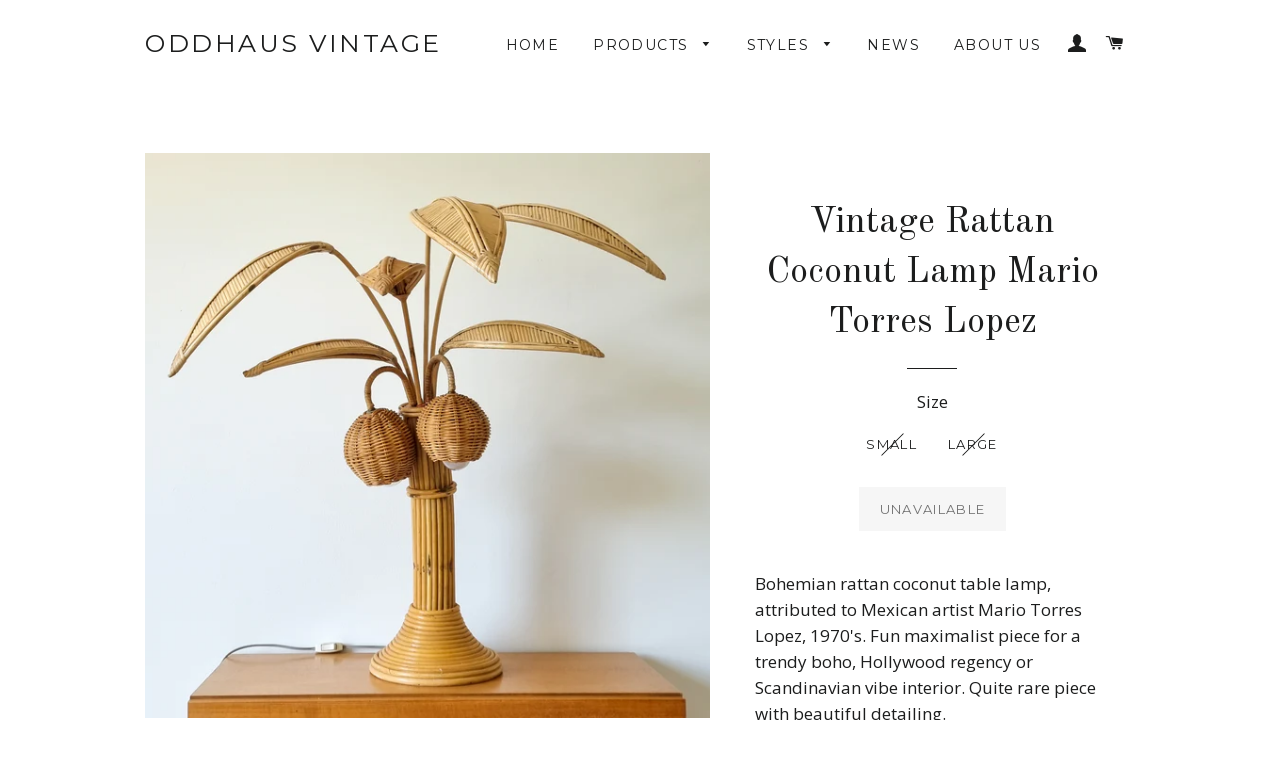

--- FILE ---
content_type: text/html; charset=utf-8
request_url: https://oddhausvintage.lu/products/vintage-rattan-coconut-lamp-mario-torres-lopez
body_size: 17429
content:
<!doctype html>
<!--[if lt IE 7]><html class="no-js lt-ie9 lt-ie8 lt-ie7" lang="en"> <![endif]-->
<!--[if IE 7]><html class="no-js lt-ie9 lt-ie8" lang="en"> <![endif]-->
<!--[if IE 8]><html class="no-js lt-ie9" lang="en"> <![endif]-->
<!--[if IE 9 ]><html class="ie9 no-js"> <![endif]-->
<!--[if (gt IE 9)|!(IE)]><!--> <html class="no-js"> <!--<![endif]-->
<head>

  <!-- Basic page needs ================================================== -->
  <meta charset="utf-8">
  <meta http-equiv="X-UA-Compatible" content="IE=edge,chrome=1">

  

  <!-- Title and description ================================================== -->
  <title>
  Vintage Rattan Coconut Lamp Mario Torres Lopez &ndash; Oddhaus Vintage
  </title>

  
  <meta name="description" content="Bohemian rattan coconut table lamp, attributed to Mexican artist Mario Torres Lopez, 1970&#39;s. Fun maximalist piece for a trendy boho, Hollywood regency or Scandinavian vibe interior. Quite rare piece with beautiful detailing.  Very good vintage condition, working and wiring looks to be in good shape. Some patina and sig">
  

  <!-- Helpers ================================================== -->
  <!-- /snippets/social-meta-tags.liquid -->


  <meta property="og:type" content="product">
  <meta property="og:title" content="Vintage Rattan Coconut Lamp Mario Torres Lopez">
  <meta property="og:url" content="https://oddhausvintage.lu/products/vintage-rattan-coconut-lamp-mario-torres-lopez">
  <meta property="og:description" content="Bohemian rattan coconut table lamp, attributed to Mexican artist Mario Torres Lopez, 1970&#39;s. Fun maximalist piece for a trendy boho, Hollywood regency or Scandinavian vibe interior. Quite rare piece with beautiful detailing. 
Very good vintage condition, working and wiring looks to be in good shape. Some patina and signs of age on the rattan cane but nothing broken or damaged. Rattan leaves are removable and adjustable to taste. 
Original internal wiring with replacement plug, European/German Type C 2 pin plug. Requires 2 standard small E27 bulbs, not included (we strongly recommend using LED bulbs to avoid overheating the materials. 
This lamp is in working condition but is wired for the European 230V 50Hz AC electrical system. We do not guarantee that the lamp will work out of the box with a different electrical system, so please take into account that rewiring might be needed for the lamp to work in your country. As this is a vintage piece in original condition its electrical parts might not conform to current standards. It is always recommended that you have the piece checked by a certified local electrician.
Height - 85/110cm
Max Shade Diameter - 80cm 
Base Diameter - 24cm
 
 
 ">
  
    <meta property="og:image" content="http://oddhausvintage.lu/cdn/shop/files/20230601_141139_grande.jpg?v=1685789163">
    <meta property="og:image:secure_url" content="https://oddhausvintage.lu/cdn/shop/files/20230601_141139_grande.jpg?v=1685789163">
  
    <meta property="og:image" content="http://oddhausvintage.lu/cdn/shop/files/20230601_140848_grande.jpg?v=1685789487">
    <meta property="og:image:secure_url" content="https://oddhausvintage.lu/cdn/shop/files/20230601_140848_grande.jpg?v=1685789487">
  
    <meta property="og:image" content="http://oddhausvintage.lu/cdn/shop/files/20230601_140647_grande.jpg?v=1685789487">
    <meta property="og:image:secure_url" content="https://oddhausvintage.lu/cdn/shop/files/20230601_140647_grande.jpg?v=1685789487">
  
  <meta property="og:price:amount" content="525.00">
  <meta property="og:price:currency" content="EUR">

<meta property="og:site_name" content="Oddhaus Vintage">



  <meta name="twitter:card" content="summary">



  <meta name="twitter:title" content="Vintage Rattan Coconut Lamp Mario Torres Lopez">
  <meta name="twitter:description" content="Bohemian rattan coconut table lamp, attributed to Mexican artist Mario Torres Lopez, 1970&#39;s. Fun maximalist piece for a trendy boho, Hollywood regency or Scandinavian vibe interior. Quite rare piece w">
  <meta name="twitter:image" content="https://oddhausvintage.lu/cdn/shop/files/20230601_140647_large.jpg?v=1685789487">
  <meta name="twitter:image:width" content="480">
  <meta name="twitter:image:height" content="480">


  <link rel="canonical" href="https://oddhausvintage.lu/products/vintage-rattan-coconut-lamp-mario-torres-lopez">
  <meta name="viewport" content="width=device-width,initial-scale=1,shrink-to-fit=no">
  <meta name="theme-color" content="#2593a2">

  <!-- CSS ================================================== -->
  <link href="//oddhausvintage.lu/cdn/shop/t/2/assets/timber.scss.css?v=182890672951593558371763394645" rel="stylesheet" type="text/css" media="all" />
  <link href="//oddhausvintage.lu/cdn/shop/t/2/assets/theme.scss.css?v=44432286654011563611763394646" rel="stylesheet" type="text/css" media="all" />
  
  
  
  <link href="//fonts.googleapis.com/css?family=Open+Sans:400" rel="stylesheet" type="text/css" media="all" />


  
    
    
    <link href="//fonts.googleapis.com/css?family=Old+Standard+TT:400" rel="stylesheet" type="text/css" media="all" />
  


  
    
    
    <link href="//fonts.googleapis.com/css?family=Montserrat:400" rel="stylesheet" type="text/css" media="all" />
  



  <!-- Header hook for plugins ================================================== -->
  <script>window.performance && window.performance.mark && window.performance.mark('shopify.content_for_header.start');</script><meta name="google-site-verification" content="S0V5-ZXmFLjZqwMYf3y5ahvLMj93HNpW8meJTCq0Kx0">
<meta id="shopify-digital-wallet" name="shopify-digital-wallet" content="/15585385/digital_wallets/dialog">
<meta name="shopify-checkout-api-token" content="bef0291089ec43fff7d1917ff793650b">
<link rel="alternate" type="application/json+oembed" href="https://oddhausvintage.lu/products/vintage-rattan-coconut-lamp-mario-torres-lopez.oembed">
<script async="async" src="/checkouts/internal/preloads.js?locale=en-LU"></script>
<link rel="preconnect" href="https://shop.app" crossorigin="anonymous">
<script async="async" src="https://shop.app/checkouts/internal/preloads.js?locale=en-LU&shop_id=15585385" crossorigin="anonymous"></script>
<script id="apple-pay-shop-capabilities" type="application/json">{"shopId":15585385,"countryCode":"LU","currencyCode":"EUR","merchantCapabilities":["supports3DS"],"merchantId":"gid:\/\/shopify\/Shop\/15585385","merchantName":"Oddhaus Vintage","requiredBillingContactFields":["postalAddress","email","phone"],"requiredShippingContactFields":["postalAddress","email","phone"],"shippingType":"shipping","supportedNetworks":["visa","masterCard","amex"],"total":{"type":"pending","label":"Oddhaus Vintage","amount":"1.00"},"shopifyPaymentsEnabled":true,"supportsSubscriptions":true}</script>
<script id="shopify-features" type="application/json">{"accessToken":"bef0291089ec43fff7d1917ff793650b","betas":["rich-media-storefront-analytics"],"domain":"oddhausvintage.lu","predictiveSearch":true,"shopId":15585385,"locale":"en"}</script>
<script>var Shopify = Shopify || {};
Shopify.shop = "oddhaus-vintage.myshopify.com";
Shopify.locale = "en";
Shopify.currency = {"active":"EUR","rate":"1.0"};
Shopify.country = "LU";
Shopify.theme = {"name":"Brooklyn","id":163988808,"schema_name":null,"schema_version":null,"theme_store_id":730,"role":"main"};
Shopify.theme.handle = "null";
Shopify.theme.style = {"id":null,"handle":null};
Shopify.cdnHost = "oddhausvintage.lu/cdn";
Shopify.routes = Shopify.routes || {};
Shopify.routes.root = "/";</script>
<script type="module">!function(o){(o.Shopify=o.Shopify||{}).modules=!0}(window);</script>
<script>!function(o){function n(){var o=[];function n(){o.push(Array.prototype.slice.apply(arguments))}return n.q=o,n}var t=o.Shopify=o.Shopify||{};t.loadFeatures=n(),t.autoloadFeatures=n()}(window);</script>
<script>
  window.ShopifyPay = window.ShopifyPay || {};
  window.ShopifyPay.apiHost = "shop.app\/pay";
  window.ShopifyPay.redirectState = null;
</script>
<script id="shop-js-analytics" type="application/json">{"pageType":"product"}</script>
<script defer="defer" async type="module" src="//oddhausvintage.lu/cdn/shopifycloud/shop-js/modules/v2/client.init-shop-cart-sync_IZsNAliE.en.esm.js"></script>
<script defer="defer" async type="module" src="//oddhausvintage.lu/cdn/shopifycloud/shop-js/modules/v2/chunk.common_0OUaOowp.esm.js"></script>
<script type="module">
  await import("//oddhausvintage.lu/cdn/shopifycloud/shop-js/modules/v2/client.init-shop-cart-sync_IZsNAliE.en.esm.js");
await import("//oddhausvintage.lu/cdn/shopifycloud/shop-js/modules/v2/chunk.common_0OUaOowp.esm.js");

  window.Shopify.SignInWithShop?.initShopCartSync?.({"fedCMEnabled":true,"windoidEnabled":true});

</script>
<script>
  window.Shopify = window.Shopify || {};
  if (!window.Shopify.featureAssets) window.Shopify.featureAssets = {};
  window.Shopify.featureAssets['shop-js'] = {"shop-cart-sync":["modules/v2/client.shop-cart-sync_DLOhI_0X.en.esm.js","modules/v2/chunk.common_0OUaOowp.esm.js"],"init-fed-cm":["modules/v2/client.init-fed-cm_C6YtU0w6.en.esm.js","modules/v2/chunk.common_0OUaOowp.esm.js"],"shop-button":["modules/v2/client.shop-button_BCMx7GTG.en.esm.js","modules/v2/chunk.common_0OUaOowp.esm.js"],"shop-cash-offers":["modules/v2/client.shop-cash-offers_BT26qb5j.en.esm.js","modules/v2/chunk.common_0OUaOowp.esm.js","modules/v2/chunk.modal_CGo_dVj3.esm.js"],"init-windoid":["modules/v2/client.init-windoid_B9PkRMql.en.esm.js","modules/v2/chunk.common_0OUaOowp.esm.js"],"init-shop-email-lookup-coordinator":["modules/v2/client.init-shop-email-lookup-coordinator_DZkqjsbU.en.esm.js","modules/v2/chunk.common_0OUaOowp.esm.js"],"shop-toast-manager":["modules/v2/client.shop-toast-manager_Di2EnuM7.en.esm.js","modules/v2/chunk.common_0OUaOowp.esm.js"],"shop-login-button":["modules/v2/client.shop-login-button_BtqW_SIO.en.esm.js","modules/v2/chunk.common_0OUaOowp.esm.js","modules/v2/chunk.modal_CGo_dVj3.esm.js"],"avatar":["modules/v2/client.avatar_BTnouDA3.en.esm.js"],"pay-button":["modules/v2/client.pay-button_CWa-C9R1.en.esm.js","modules/v2/chunk.common_0OUaOowp.esm.js"],"init-shop-cart-sync":["modules/v2/client.init-shop-cart-sync_IZsNAliE.en.esm.js","modules/v2/chunk.common_0OUaOowp.esm.js"],"init-customer-accounts":["modules/v2/client.init-customer-accounts_DenGwJTU.en.esm.js","modules/v2/client.shop-login-button_BtqW_SIO.en.esm.js","modules/v2/chunk.common_0OUaOowp.esm.js","modules/v2/chunk.modal_CGo_dVj3.esm.js"],"init-shop-for-new-customer-accounts":["modules/v2/client.init-shop-for-new-customer-accounts_JdHXxpS9.en.esm.js","modules/v2/client.shop-login-button_BtqW_SIO.en.esm.js","modules/v2/chunk.common_0OUaOowp.esm.js","modules/v2/chunk.modal_CGo_dVj3.esm.js"],"init-customer-accounts-sign-up":["modules/v2/client.init-customer-accounts-sign-up_D6__K_p8.en.esm.js","modules/v2/client.shop-login-button_BtqW_SIO.en.esm.js","modules/v2/chunk.common_0OUaOowp.esm.js","modules/v2/chunk.modal_CGo_dVj3.esm.js"],"checkout-modal":["modules/v2/client.checkout-modal_C_ZQDY6s.en.esm.js","modules/v2/chunk.common_0OUaOowp.esm.js","modules/v2/chunk.modal_CGo_dVj3.esm.js"],"shop-follow-button":["modules/v2/client.shop-follow-button_XetIsj8l.en.esm.js","modules/v2/chunk.common_0OUaOowp.esm.js","modules/v2/chunk.modal_CGo_dVj3.esm.js"],"lead-capture":["modules/v2/client.lead-capture_DvA72MRN.en.esm.js","modules/v2/chunk.common_0OUaOowp.esm.js","modules/v2/chunk.modal_CGo_dVj3.esm.js"],"shop-login":["modules/v2/client.shop-login_ClXNxyh6.en.esm.js","modules/v2/chunk.common_0OUaOowp.esm.js","modules/v2/chunk.modal_CGo_dVj3.esm.js"],"payment-terms":["modules/v2/client.payment-terms_CNlwjfZz.en.esm.js","modules/v2/chunk.common_0OUaOowp.esm.js","modules/v2/chunk.modal_CGo_dVj3.esm.js"]};
</script>
<script>(function() {
  var isLoaded = false;
  function asyncLoad() {
    if (isLoaded) return;
    isLoaded = true;
    var urls = ["https:\/\/chimpstatic.com\/mcjs-connected\/js\/users\/e15349e03ca8e337508c51743\/2da51495c69d8b1d9de1460b7.js?shop=oddhaus-vintage.myshopify.com","https:\/\/chimpstatic.com\/mcjs-connected\/js\/users\/e15349e03ca8e337508c51743\/b5611c85d95e1059e574ace18.js?shop=oddhaus-vintage.myshopify.com","https:\/\/cdn.hextom.com\/js\/quickannouncementbar.js?shop=oddhaus-vintage.myshopify.com"];
    for (var i = 0; i < urls.length; i++) {
      var s = document.createElement('script');
      s.type = 'text/javascript';
      s.async = true;
      s.src = urls[i];
      var x = document.getElementsByTagName('script')[0];
      x.parentNode.insertBefore(s, x);
    }
  };
  if(window.attachEvent) {
    window.attachEvent('onload', asyncLoad);
  } else {
    window.addEventListener('load', asyncLoad, false);
  }
})();</script>
<script id="__st">var __st={"a":15585385,"offset":3600,"reqid":"b6a9eaee-2d88-4566-a92e-587b73d21821-1768362381","pageurl":"oddhausvintage.lu\/products\/vintage-rattan-coconut-lamp-mario-torres-lopez","u":"7bf0d6b70237","p":"product","rtyp":"product","rid":8422750159182};</script>
<script>window.ShopifyPaypalV4VisibilityTracking = true;</script>
<script id="captcha-bootstrap">!function(){'use strict';const t='contact',e='account',n='new_comment',o=[[t,t],['blogs',n],['comments',n],[t,'customer']],c=[[e,'customer_login'],[e,'guest_login'],[e,'recover_customer_password'],[e,'create_customer']],r=t=>t.map((([t,e])=>`form[action*='/${t}']:not([data-nocaptcha='true']) input[name='form_type'][value='${e}']`)).join(','),a=t=>()=>t?[...document.querySelectorAll(t)].map((t=>t.form)):[];function s(){const t=[...o],e=r(t);return a(e)}const i='password',u='form_key',d=['recaptcha-v3-token','g-recaptcha-response','h-captcha-response',i],f=()=>{try{return window.sessionStorage}catch{return}},m='__shopify_v',_=t=>t.elements[u];function p(t,e,n=!1){try{const o=window.sessionStorage,c=JSON.parse(o.getItem(e)),{data:r}=function(t){const{data:e,action:n}=t;return t[m]||n?{data:e,action:n}:{data:t,action:n}}(c);for(const[e,n]of Object.entries(r))t.elements[e]&&(t.elements[e].value=n);n&&o.removeItem(e)}catch(o){console.error('form repopulation failed',{error:o})}}const l='form_type',E='cptcha';function T(t){t.dataset[E]=!0}const w=window,h=w.document,L='Shopify',v='ce_forms',y='captcha';let A=!1;((t,e)=>{const n=(g='f06e6c50-85a8-45c8-87d0-21a2b65856fe',I='https://cdn.shopify.com/shopifycloud/storefront-forms-hcaptcha/ce_storefront_forms_captcha_hcaptcha.v1.5.2.iife.js',D={infoText:'Protected by hCaptcha',privacyText:'Privacy',termsText:'Terms'},(t,e,n)=>{const o=w[L][v],c=o.bindForm;if(c)return c(t,g,e,D).then(n);var r;o.q.push([[t,g,e,D],n]),r=I,A||(h.body.append(Object.assign(h.createElement('script'),{id:'captcha-provider',async:!0,src:r})),A=!0)});var g,I,D;w[L]=w[L]||{},w[L][v]=w[L][v]||{},w[L][v].q=[],w[L][y]=w[L][y]||{},w[L][y].protect=function(t,e){n(t,void 0,e),T(t)},Object.freeze(w[L][y]),function(t,e,n,w,h,L){const[v,y,A,g]=function(t,e,n){const i=e?o:[],u=t?c:[],d=[...i,...u],f=r(d),m=r(i),_=r(d.filter((([t,e])=>n.includes(e))));return[a(f),a(m),a(_),s()]}(w,h,L),I=t=>{const e=t.target;return e instanceof HTMLFormElement?e:e&&e.form},D=t=>v().includes(t);t.addEventListener('submit',(t=>{const e=I(t);if(!e)return;const n=D(e)&&!e.dataset.hcaptchaBound&&!e.dataset.recaptchaBound,o=_(e),c=g().includes(e)&&(!o||!o.value);(n||c)&&t.preventDefault(),c&&!n&&(function(t){try{if(!f())return;!function(t){const e=f();if(!e)return;const n=_(t);if(!n)return;const o=n.value;o&&e.removeItem(o)}(t);const e=Array.from(Array(32),(()=>Math.random().toString(36)[2])).join('');!function(t,e){_(t)||t.append(Object.assign(document.createElement('input'),{type:'hidden',name:u})),t.elements[u].value=e}(t,e),function(t,e){const n=f();if(!n)return;const o=[...t.querySelectorAll(`input[type='${i}']`)].map((({name:t})=>t)),c=[...d,...o],r={};for(const[a,s]of new FormData(t).entries())c.includes(a)||(r[a]=s);n.setItem(e,JSON.stringify({[m]:1,action:t.action,data:r}))}(t,e)}catch(e){console.error('failed to persist form',e)}}(e),e.submit())}));const S=(t,e)=>{t&&!t.dataset[E]&&(n(t,e.some((e=>e===t))),T(t))};for(const o of['focusin','change'])t.addEventListener(o,(t=>{const e=I(t);D(e)&&S(e,y())}));const B=e.get('form_key'),M=e.get(l),P=B&&M;t.addEventListener('DOMContentLoaded',(()=>{const t=y();if(P)for(const e of t)e.elements[l].value===M&&p(e,B);[...new Set([...A(),...v().filter((t=>'true'===t.dataset.shopifyCaptcha))])].forEach((e=>S(e,t)))}))}(h,new URLSearchParams(w.location.search),n,t,e,['guest_login'])})(!0,!0)}();</script>
<script integrity="sha256-4kQ18oKyAcykRKYeNunJcIwy7WH5gtpwJnB7kiuLZ1E=" data-source-attribution="shopify.loadfeatures" defer="defer" src="//oddhausvintage.lu/cdn/shopifycloud/storefront/assets/storefront/load_feature-a0a9edcb.js" crossorigin="anonymous"></script>
<script crossorigin="anonymous" defer="defer" src="//oddhausvintage.lu/cdn/shopifycloud/storefront/assets/shopify_pay/storefront-65b4c6d7.js?v=20250812"></script>
<script data-source-attribution="shopify.dynamic_checkout.dynamic.init">var Shopify=Shopify||{};Shopify.PaymentButton=Shopify.PaymentButton||{isStorefrontPortableWallets:!0,init:function(){window.Shopify.PaymentButton.init=function(){};var t=document.createElement("script");t.src="https://oddhausvintage.lu/cdn/shopifycloud/portable-wallets/latest/portable-wallets.en.js",t.type="module",document.head.appendChild(t)}};
</script>
<script data-source-attribution="shopify.dynamic_checkout.buyer_consent">
  function portableWalletsHideBuyerConsent(e){var t=document.getElementById("shopify-buyer-consent"),n=document.getElementById("shopify-subscription-policy-button");t&&n&&(t.classList.add("hidden"),t.setAttribute("aria-hidden","true"),n.removeEventListener("click",e))}function portableWalletsShowBuyerConsent(e){var t=document.getElementById("shopify-buyer-consent"),n=document.getElementById("shopify-subscription-policy-button");t&&n&&(t.classList.remove("hidden"),t.removeAttribute("aria-hidden"),n.addEventListener("click",e))}window.Shopify?.PaymentButton&&(window.Shopify.PaymentButton.hideBuyerConsent=portableWalletsHideBuyerConsent,window.Shopify.PaymentButton.showBuyerConsent=portableWalletsShowBuyerConsent);
</script>
<script data-source-attribution="shopify.dynamic_checkout.cart.bootstrap">document.addEventListener("DOMContentLoaded",(function(){function t(){return document.querySelector("shopify-accelerated-checkout-cart, shopify-accelerated-checkout")}if(t())Shopify.PaymentButton.init();else{new MutationObserver((function(e,n){t()&&(Shopify.PaymentButton.init(),n.disconnect())})).observe(document.body,{childList:!0,subtree:!0})}}));
</script>
<link id="shopify-accelerated-checkout-styles" rel="stylesheet" media="screen" href="https://oddhausvintage.lu/cdn/shopifycloud/portable-wallets/latest/accelerated-checkout-backwards-compat.css" crossorigin="anonymous">
<style id="shopify-accelerated-checkout-cart">
        #shopify-buyer-consent {
  margin-top: 1em;
  display: inline-block;
  width: 100%;
}

#shopify-buyer-consent.hidden {
  display: none;
}

#shopify-subscription-policy-button {
  background: none;
  border: none;
  padding: 0;
  text-decoration: underline;
  font-size: inherit;
  cursor: pointer;
}

#shopify-subscription-policy-button::before {
  box-shadow: none;
}

      </style>

<script>window.performance && window.performance.mark && window.performance.mark('shopify.content_for_header.end');</script>
  <!-- /snippets/oldIE-js.liquid -->


<!--[if lt IE 9]>
<script src="//cdnjs.cloudflare.com/ajax/libs/html5shiv/3.7.2/html5shiv.min.js" type="text/javascript"></script>
<script src="//oddhausvintage.lu/cdn/shop/t/2/assets/respond.min.js?v=52248677837542619231477060690" type="text/javascript"></script>
<link href="//oddhausvintage.lu/cdn/shop/t/2/assets/respond-proxy.html" id="respond-proxy" rel="respond-proxy" />
<link href="//oddhausvintage.lu/search?q=8d550e2c67b5eabe5e6ecc56b4e20301" id="respond-redirect" rel="respond-redirect" />
<script src="//oddhausvintage.lu/search?q=8d550e2c67b5eabe5e6ecc56b4e20301" type="text/javascript"></script>
<![endif]-->


<!--[if (lte IE 9) ]><script src="//oddhausvintage.lu/cdn/shop/t/2/assets/match-media.min.js?v=159635276924582161481477060689" type="text/javascript"></script><![endif]-->


  <script src="//ajax.googleapis.com/ajax/libs/jquery/1.11.0/jquery.min.js" type="text/javascript"></script>
  <script src="//oddhausvintage.lu/cdn/shop/t/2/assets/modernizr.min.js?v=21391054748206432451477060689" type="text/javascript"></script>

  
  

<link href="https://monorail-edge.shopifysvc.com" rel="dns-prefetch">
<script>(function(){if ("sendBeacon" in navigator && "performance" in window) {try {var session_token_from_headers = performance.getEntriesByType('navigation')[0].serverTiming.find(x => x.name == '_s').description;} catch {var session_token_from_headers = undefined;}var session_cookie_matches = document.cookie.match(/_shopify_s=([^;]*)/);var session_token_from_cookie = session_cookie_matches && session_cookie_matches.length === 2 ? session_cookie_matches[1] : "";var session_token = session_token_from_headers || session_token_from_cookie || "";function handle_abandonment_event(e) {var entries = performance.getEntries().filter(function(entry) {return /monorail-edge.shopifysvc.com/.test(entry.name);});if (!window.abandonment_tracked && entries.length === 0) {window.abandonment_tracked = true;var currentMs = Date.now();var navigation_start = performance.timing.navigationStart;var payload = {shop_id: 15585385,url: window.location.href,navigation_start,duration: currentMs - navigation_start,session_token,page_type: "product"};window.navigator.sendBeacon("https://monorail-edge.shopifysvc.com/v1/produce", JSON.stringify({schema_id: "online_store_buyer_site_abandonment/1.1",payload: payload,metadata: {event_created_at_ms: currentMs,event_sent_at_ms: currentMs}}));}}window.addEventListener('pagehide', handle_abandonment_event);}}());</script>
<script id="web-pixels-manager-setup">(function e(e,d,r,n,o){if(void 0===o&&(o={}),!Boolean(null===(a=null===(i=window.Shopify)||void 0===i?void 0:i.analytics)||void 0===a?void 0:a.replayQueue)){var i,a;window.Shopify=window.Shopify||{};var t=window.Shopify;t.analytics=t.analytics||{};var s=t.analytics;s.replayQueue=[],s.publish=function(e,d,r){return s.replayQueue.push([e,d,r]),!0};try{self.performance.mark("wpm:start")}catch(e){}var l=function(){var e={modern:/Edge?\/(1{2}[4-9]|1[2-9]\d|[2-9]\d{2}|\d{4,})\.\d+(\.\d+|)|Firefox\/(1{2}[4-9]|1[2-9]\d|[2-9]\d{2}|\d{4,})\.\d+(\.\d+|)|Chrom(ium|e)\/(9{2}|\d{3,})\.\d+(\.\d+|)|(Maci|X1{2}).+ Version\/(15\.\d+|(1[6-9]|[2-9]\d|\d{3,})\.\d+)([,.]\d+|)( \(\w+\)|)( Mobile\/\w+|) Safari\/|Chrome.+OPR\/(9{2}|\d{3,})\.\d+\.\d+|(CPU[ +]OS|iPhone[ +]OS|CPU[ +]iPhone|CPU IPhone OS|CPU iPad OS)[ +]+(15[._]\d+|(1[6-9]|[2-9]\d|\d{3,})[._]\d+)([._]\d+|)|Android:?[ /-](13[3-9]|1[4-9]\d|[2-9]\d{2}|\d{4,})(\.\d+|)(\.\d+|)|Android.+Firefox\/(13[5-9]|1[4-9]\d|[2-9]\d{2}|\d{4,})\.\d+(\.\d+|)|Android.+Chrom(ium|e)\/(13[3-9]|1[4-9]\d|[2-9]\d{2}|\d{4,})\.\d+(\.\d+|)|SamsungBrowser\/([2-9]\d|\d{3,})\.\d+/,legacy:/Edge?\/(1[6-9]|[2-9]\d|\d{3,})\.\d+(\.\d+|)|Firefox\/(5[4-9]|[6-9]\d|\d{3,})\.\d+(\.\d+|)|Chrom(ium|e)\/(5[1-9]|[6-9]\d|\d{3,})\.\d+(\.\d+|)([\d.]+$|.*Safari\/(?![\d.]+ Edge\/[\d.]+$))|(Maci|X1{2}).+ Version\/(10\.\d+|(1[1-9]|[2-9]\d|\d{3,})\.\d+)([,.]\d+|)( \(\w+\)|)( Mobile\/\w+|) Safari\/|Chrome.+OPR\/(3[89]|[4-9]\d|\d{3,})\.\d+\.\d+|(CPU[ +]OS|iPhone[ +]OS|CPU[ +]iPhone|CPU IPhone OS|CPU iPad OS)[ +]+(10[._]\d+|(1[1-9]|[2-9]\d|\d{3,})[._]\d+)([._]\d+|)|Android:?[ /-](13[3-9]|1[4-9]\d|[2-9]\d{2}|\d{4,})(\.\d+|)(\.\d+|)|Mobile Safari.+OPR\/([89]\d|\d{3,})\.\d+\.\d+|Android.+Firefox\/(13[5-9]|1[4-9]\d|[2-9]\d{2}|\d{4,})\.\d+(\.\d+|)|Android.+Chrom(ium|e)\/(13[3-9]|1[4-9]\d|[2-9]\d{2}|\d{4,})\.\d+(\.\d+|)|Android.+(UC? ?Browser|UCWEB|U3)[ /]?(15\.([5-9]|\d{2,})|(1[6-9]|[2-9]\d|\d{3,})\.\d+)\.\d+|SamsungBrowser\/(5\.\d+|([6-9]|\d{2,})\.\d+)|Android.+MQ{2}Browser\/(14(\.(9|\d{2,})|)|(1[5-9]|[2-9]\d|\d{3,})(\.\d+|))(\.\d+|)|K[Aa][Ii]OS\/(3\.\d+|([4-9]|\d{2,})\.\d+)(\.\d+|)/},d=e.modern,r=e.legacy,n=navigator.userAgent;return n.match(d)?"modern":n.match(r)?"legacy":"unknown"}(),u="modern"===l?"modern":"legacy",c=(null!=n?n:{modern:"",legacy:""})[u],f=function(e){return[e.baseUrl,"/wpm","/b",e.hashVersion,"modern"===e.buildTarget?"m":"l",".js"].join("")}({baseUrl:d,hashVersion:r,buildTarget:u}),m=function(e){var d=e.version,r=e.bundleTarget,n=e.surface,o=e.pageUrl,i=e.monorailEndpoint;return{emit:function(e){var a=e.status,t=e.errorMsg,s=(new Date).getTime(),l=JSON.stringify({metadata:{event_sent_at_ms:s},events:[{schema_id:"web_pixels_manager_load/3.1",payload:{version:d,bundle_target:r,page_url:o,status:a,surface:n,error_msg:t},metadata:{event_created_at_ms:s}}]});if(!i)return console&&console.warn&&console.warn("[Web Pixels Manager] No Monorail endpoint provided, skipping logging."),!1;try{return self.navigator.sendBeacon.bind(self.navigator)(i,l)}catch(e){}var u=new XMLHttpRequest;try{return u.open("POST",i,!0),u.setRequestHeader("Content-Type","text/plain"),u.send(l),!0}catch(e){return console&&console.warn&&console.warn("[Web Pixels Manager] Got an unhandled error while logging to Monorail."),!1}}}}({version:r,bundleTarget:l,surface:e.surface,pageUrl:self.location.href,monorailEndpoint:e.monorailEndpoint});try{o.browserTarget=l,function(e){var d=e.src,r=e.async,n=void 0===r||r,o=e.onload,i=e.onerror,a=e.sri,t=e.scriptDataAttributes,s=void 0===t?{}:t,l=document.createElement("script"),u=document.querySelector("head"),c=document.querySelector("body");if(l.async=n,l.src=d,a&&(l.integrity=a,l.crossOrigin="anonymous"),s)for(var f in s)if(Object.prototype.hasOwnProperty.call(s,f))try{l.dataset[f]=s[f]}catch(e){}if(o&&l.addEventListener("load",o),i&&l.addEventListener("error",i),u)u.appendChild(l);else{if(!c)throw new Error("Did not find a head or body element to append the script");c.appendChild(l)}}({src:f,async:!0,onload:function(){if(!function(){var e,d;return Boolean(null===(d=null===(e=window.Shopify)||void 0===e?void 0:e.analytics)||void 0===d?void 0:d.initialized)}()){var d=window.webPixelsManager.init(e)||void 0;if(d){var r=window.Shopify.analytics;r.replayQueue.forEach((function(e){var r=e[0],n=e[1],o=e[2];d.publishCustomEvent(r,n,o)})),r.replayQueue=[],r.publish=d.publishCustomEvent,r.visitor=d.visitor,r.initialized=!0}}},onerror:function(){return m.emit({status:"failed",errorMsg:"".concat(f," has failed to load")})},sri:function(e){var d=/^sha384-[A-Za-z0-9+/=]+$/;return"string"==typeof e&&d.test(e)}(c)?c:"",scriptDataAttributes:o}),m.emit({status:"loading"})}catch(e){m.emit({status:"failed",errorMsg:(null==e?void 0:e.message)||"Unknown error"})}}})({shopId: 15585385,storefrontBaseUrl: "https://oddhausvintage.lu",extensionsBaseUrl: "https://extensions.shopifycdn.com/cdn/shopifycloud/web-pixels-manager",monorailEndpoint: "https://monorail-edge.shopifysvc.com/unstable/produce_batch",surface: "storefront-renderer",enabledBetaFlags: ["2dca8a86","a0d5f9d2"],webPixelsConfigList: [{"id":"1130365262","configuration":"{\"config\":\"{\\\"pixel_id\\\":\\\"GT-K58ZZ7D\\\",\\\"target_country\\\":\\\"BE\\\",\\\"gtag_events\\\":[{\\\"type\\\":\\\"purchase\\\",\\\"action_label\\\":\\\"MC-TDMJF4HCSJ\\\"},{\\\"type\\\":\\\"page_view\\\",\\\"action_label\\\":\\\"MC-TDMJF4HCSJ\\\"},{\\\"type\\\":\\\"view_item\\\",\\\"action_label\\\":\\\"MC-TDMJF4HCSJ\\\"}],\\\"enable_monitoring_mode\\\":false}\"}","eventPayloadVersion":"v1","runtimeContext":"OPEN","scriptVersion":"b2a88bafab3e21179ed38636efcd8a93","type":"APP","apiClientId":1780363,"privacyPurposes":[],"dataSharingAdjustments":{"protectedCustomerApprovalScopes":["read_customer_address","read_customer_email","read_customer_name","read_customer_personal_data","read_customer_phone"]}},{"id":"465043790","configuration":"{\"pixel_id\":\"2348132825465268\",\"pixel_type\":\"facebook_pixel\",\"metaapp_system_user_token\":\"-\"}","eventPayloadVersion":"v1","runtimeContext":"OPEN","scriptVersion":"ca16bc87fe92b6042fbaa3acc2fbdaa6","type":"APP","apiClientId":2329312,"privacyPurposes":["ANALYTICS","MARKETING","SALE_OF_DATA"],"dataSharingAdjustments":{"protectedCustomerApprovalScopes":["read_customer_address","read_customer_email","read_customer_name","read_customer_personal_data","read_customer_phone"]}},{"id":"180748622","eventPayloadVersion":"v1","runtimeContext":"LAX","scriptVersion":"1","type":"CUSTOM","privacyPurposes":["ANALYTICS"],"name":"Google Analytics tag (migrated)"},{"id":"shopify-app-pixel","configuration":"{}","eventPayloadVersion":"v1","runtimeContext":"STRICT","scriptVersion":"0450","apiClientId":"shopify-pixel","type":"APP","privacyPurposes":["ANALYTICS","MARKETING"]},{"id":"shopify-custom-pixel","eventPayloadVersion":"v1","runtimeContext":"LAX","scriptVersion":"0450","apiClientId":"shopify-pixel","type":"CUSTOM","privacyPurposes":["ANALYTICS","MARKETING"]}],isMerchantRequest: false,initData: {"shop":{"name":"Oddhaus Vintage","paymentSettings":{"currencyCode":"EUR"},"myshopifyDomain":"oddhaus-vintage.myshopify.com","countryCode":"LU","storefrontUrl":"https:\/\/oddhausvintage.lu"},"customer":null,"cart":null,"checkout":null,"productVariants":[{"price":{"amount":525.0,"currencyCode":"EUR"},"product":{"title":"Vintage Rattan Coconut Lamp Mario Torres Lopez","vendor":"Oddhaus Vintage","id":"8422750159182","untranslatedTitle":"Vintage Rattan Coconut Lamp Mario Torres Lopez","url":"\/products\/vintage-rattan-coconut-lamp-mario-torres-lopez","type":"Lighting"},"id":"47333149213006","image":{"src":"\/\/oddhausvintage.lu\/cdn\/shop\/files\/20230601_140647.jpg?v=1685789487"},"sku":"","title":"Small","untranslatedTitle":"Small"},{"price":{"amount":825.0,"currencyCode":"EUR"},"product":{"title":"Vintage Rattan Coconut Lamp Mario Torres Lopez","vendor":"Oddhaus Vintage","id":"8422750159182","untranslatedTitle":"Vintage Rattan Coconut Lamp Mario Torres Lopez","url":"\/products\/vintage-rattan-coconut-lamp-mario-torres-lopez","type":"Lighting"},"id":"47333149245774","image":{"src":"\/\/oddhausvintage.lu\/cdn\/shop\/files\/20230601_140647.jpg?v=1685789487"},"sku":"","title":"Large","untranslatedTitle":"Large"}],"purchasingCompany":null},},"https://oddhausvintage.lu/cdn","7cecd0b6w90c54c6cpe92089d5m57a67346",{"modern":"","legacy":""},{"shopId":"15585385","storefrontBaseUrl":"https:\/\/oddhausvintage.lu","extensionBaseUrl":"https:\/\/extensions.shopifycdn.com\/cdn\/shopifycloud\/web-pixels-manager","surface":"storefront-renderer","enabledBetaFlags":"[\"2dca8a86\", \"a0d5f9d2\"]","isMerchantRequest":"false","hashVersion":"7cecd0b6w90c54c6cpe92089d5m57a67346","publish":"custom","events":"[[\"page_viewed\",{}],[\"product_viewed\",{\"productVariant\":{\"price\":{\"amount\":525.0,\"currencyCode\":\"EUR\"},\"product\":{\"title\":\"Vintage Rattan Coconut Lamp Mario Torres Lopez\",\"vendor\":\"Oddhaus Vintage\",\"id\":\"8422750159182\",\"untranslatedTitle\":\"Vintage Rattan Coconut Lamp Mario Torres Lopez\",\"url\":\"\/products\/vintage-rattan-coconut-lamp-mario-torres-lopez\",\"type\":\"Lighting\"},\"id\":\"47333149213006\",\"image\":{\"src\":\"\/\/oddhausvintage.lu\/cdn\/shop\/files\/20230601_140647.jpg?v=1685789487\"},\"sku\":\"\",\"title\":\"Small\",\"untranslatedTitle\":\"Small\"}}]]"});</script><script>
  window.ShopifyAnalytics = window.ShopifyAnalytics || {};
  window.ShopifyAnalytics.meta = window.ShopifyAnalytics.meta || {};
  window.ShopifyAnalytics.meta.currency = 'EUR';
  var meta = {"product":{"id":8422750159182,"gid":"gid:\/\/shopify\/Product\/8422750159182","vendor":"Oddhaus Vintage","type":"Lighting","handle":"vintage-rattan-coconut-lamp-mario-torres-lopez","variants":[{"id":47333149213006,"price":52500,"name":"Vintage Rattan Coconut Lamp Mario Torres Lopez - Small","public_title":"Small","sku":""},{"id":47333149245774,"price":82500,"name":"Vintage Rattan Coconut Lamp Mario Torres Lopez - Large","public_title":"Large","sku":""}],"remote":false},"page":{"pageType":"product","resourceType":"product","resourceId":8422750159182,"requestId":"b6a9eaee-2d88-4566-a92e-587b73d21821-1768362381"}};
  for (var attr in meta) {
    window.ShopifyAnalytics.meta[attr] = meta[attr];
  }
</script>
<script class="analytics">
  (function () {
    var customDocumentWrite = function(content) {
      var jquery = null;

      if (window.jQuery) {
        jquery = window.jQuery;
      } else if (window.Checkout && window.Checkout.$) {
        jquery = window.Checkout.$;
      }

      if (jquery) {
        jquery('body').append(content);
      }
    };

    var hasLoggedConversion = function(token) {
      if (token) {
        return document.cookie.indexOf('loggedConversion=' + token) !== -1;
      }
      return false;
    }

    var setCookieIfConversion = function(token) {
      if (token) {
        var twoMonthsFromNow = new Date(Date.now());
        twoMonthsFromNow.setMonth(twoMonthsFromNow.getMonth() + 2);

        document.cookie = 'loggedConversion=' + token + '; expires=' + twoMonthsFromNow;
      }
    }

    var trekkie = window.ShopifyAnalytics.lib = window.trekkie = window.trekkie || [];
    if (trekkie.integrations) {
      return;
    }
    trekkie.methods = [
      'identify',
      'page',
      'ready',
      'track',
      'trackForm',
      'trackLink'
    ];
    trekkie.factory = function(method) {
      return function() {
        var args = Array.prototype.slice.call(arguments);
        args.unshift(method);
        trekkie.push(args);
        return trekkie;
      };
    };
    for (var i = 0; i < trekkie.methods.length; i++) {
      var key = trekkie.methods[i];
      trekkie[key] = trekkie.factory(key);
    }
    trekkie.load = function(config) {
      trekkie.config = config || {};
      trekkie.config.initialDocumentCookie = document.cookie;
      var first = document.getElementsByTagName('script')[0];
      var script = document.createElement('script');
      script.type = 'text/javascript';
      script.onerror = function(e) {
        var scriptFallback = document.createElement('script');
        scriptFallback.type = 'text/javascript';
        scriptFallback.onerror = function(error) {
                var Monorail = {
      produce: function produce(monorailDomain, schemaId, payload) {
        var currentMs = new Date().getTime();
        var event = {
          schema_id: schemaId,
          payload: payload,
          metadata: {
            event_created_at_ms: currentMs,
            event_sent_at_ms: currentMs
          }
        };
        return Monorail.sendRequest("https://" + monorailDomain + "/v1/produce", JSON.stringify(event));
      },
      sendRequest: function sendRequest(endpointUrl, payload) {
        // Try the sendBeacon API
        if (window && window.navigator && typeof window.navigator.sendBeacon === 'function' && typeof window.Blob === 'function' && !Monorail.isIos12()) {
          var blobData = new window.Blob([payload], {
            type: 'text/plain'
          });

          if (window.navigator.sendBeacon(endpointUrl, blobData)) {
            return true;
          } // sendBeacon was not successful

        } // XHR beacon

        var xhr = new XMLHttpRequest();

        try {
          xhr.open('POST', endpointUrl);
          xhr.setRequestHeader('Content-Type', 'text/plain');
          xhr.send(payload);
        } catch (e) {
          console.log(e);
        }

        return false;
      },
      isIos12: function isIos12() {
        return window.navigator.userAgent.lastIndexOf('iPhone; CPU iPhone OS 12_') !== -1 || window.navigator.userAgent.lastIndexOf('iPad; CPU OS 12_') !== -1;
      }
    };
    Monorail.produce('monorail-edge.shopifysvc.com',
      'trekkie_storefront_load_errors/1.1',
      {shop_id: 15585385,
      theme_id: 163988808,
      app_name: "storefront",
      context_url: window.location.href,
      source_url: "//oddhausvintage.lu/cdn/s/trekkie.storefront.55c6279c31a6628627b2ba1c5ff367020da294e2.min.js"});

        };
        scriptFallback.async = true;
        scriptFallback.src = '//oddhausvintage.lu/cdn/s/trekkie.storefront.55c6279c31a6628627b2ba1c5ff367020da294e2.min.js';
        first.parentNode.insertBefore(scriptFallback, first);
      };
      script.async = true;
      script.src = '//oddhausvintage.lu/cdn/s/trekkie.storefront.55c6279c31a6628627b2ba1c5ff367020da294e2.min.js';
      first.parentNode.insertBefore(script, first);
    };
    trekkie.load(
      {"Trekkie":{"appName":"storefront","development":false,"defaultAttributes":{"shopId":15585385,"isMerchantRequest":null,"themeId":163988808,"themeCityHash":"13885940590820445684","contentLanguage":"en","currency":"EUR","eventMetadataId":"f34f5ecd-31b7-469a-b01d-8dbe6e9680bc"},"isServerSideCookieWritingEnabled":true,"monorailRegion":"shop_domain","enabledBetaFlags":["65f19447"]},"Session Attribution":{},"S2S":{"facebookCapiEnabled":true,"source":"trekkie-storefront-renderer","apiClientId":580111}}
    );

    var loaded = false;
    trekkie.ready(function() {
      if (loaded) return;
      loaded = true;

      window.ShopifyAnalytics.lib = window.trekkie;

      var originalDocumentWrite = document.write;
      document.write = customDocumentWrite;
      try { window.ShopifyAnalytics.merchantGoogleAnalytics.call(this); } catch(error) {};
      document.write = originalDocumentWrite;

      window.ShopifyAnalytics.lib.page(null,{"pageType":"product","resourceType":"product","resourceId":8422750159182,"requestId":"b6a9eaee-2d88-4566-a92e-587b73d21821-1768362381","shopifyEmitted":true});

      var match = window.location.pathname.match(/checkouts\/(.+)\/(thank_you|post_purchase)/)
      var token = match? match[1]: undefined;
      if (!hasLoggedConversion(token)) {
        setCookieIfConversion(token);
        window.ShopifyAnalytics.lib.track("Viewed Product",{"currency":"EUR","variantId":47333149213006,"productId":8422750159182,"productGid":"gid:\/\/shopify\/Product\/8422750159182","name":"Vintage Rattan Coconut Lamp Mario Torres Lopez - Small","price":"525.00","sku":"","brand":"Oddhaus Vintage","variant":"Small","category":"Lighting","nonInteraction":true,"remote":false},undefined,undefined,{"shopifyEmitted":true});
      window.ShopifyAnalytics.lib.track("monorail:\/\/trekkie_storefront_viewed_product\/1.1",{"currency":"EUR","variantId":47333149213006,"productId":8422750159182,"productGid":"gid:\/\/shopify\/Product\/8422750159182","name":"Vintage Rattan Coconut Lamp Mario Torres Lopez - Small","price":"525.00","sku":"","brand":"Oddhaus Vintage","variant":"Small","category":"Lighting","nonInteraction":true,"remote":false,"referer":"https:\/\/oddhausvintage.lu\/products\/vintage-rattan-coconut-lamp-mario-torres-lopez"});
      }
    });


        var eventsListenerScript = document.createElement('script');
        eventsListenerScript.async = true;
        eventsListenerScript.src = "//oddhausvintage.lu/cdn/shopifycloud/storefront/assets/shop_events_listener-3da45d37.js";
        document.getElementsByTagName('head')[0].appendChild(eventsListenerScript);

})();</script>
  <script>
  if (!window.ga || (window.ga && typeof window.ga !== 'function')) {
    window.ga = function ga() {
      (window.ga.q = window.ga.q || []).push(arguments);
      if (window.Shopify && window.Shopify.analytics && typeof window.Shopify.analytics.publish === 'function') {
        window.Shopify.analytics.publish("ga_stub_called", {}, {sendTo: "google_osp_migration"});
      }
      console.error("Shopify's Google Analytics stub called with:", Array.from(arguments), "\nSee https://help.shopify.com/manual/promoting-marketing/pixels/pixel-migration#google for more information.");
    };
    if (window.Shopify && window.Shopify.analytics && typeof window.Shopify.analytics.publish === 'function') {
      window.Shopify.analytics.publish("ga_stub_initialized", {}, {sendTo: "google_osp_migration"});
    }
  }
</script>
<script
  defer
  src="https://oddhausvintage.lu/cdn/shopifycloud/perf-kit/shopify-perf-kit-3.0.3.min.js"
  data-application="storefront-renderer"
  data-shop-id="15585385"
  data-render-region="gcp-us-east1"
  data-page-type="product"
  data-theme-instance-id="163988808"
  data-theme-name=""
  data-theme-version=""
  data-monorail-region="shop_domain"
  data-resource-timing-sampling-rate="10"
  data-shs="true"
  data-shs-beacon="true"
  data-shs-export-with-fetch="true"
  data-shs-logs-sample-rate="1"
  data-shs-beacon-endpoint="https://oddhausvintage.lu/api/collect"
></script>
</head>


<body id="vintage-rattan-coconut-lamp-mario-torres-lopez" class="template-product">

  <div id="NavDrawer" class="drawer drawer--left">
    <div class="drawer__fixed-header">
      <div class="drawer__header">
        <div class="drawer__close drawer__close--left">
          <button type="button" class="icon-fallback-text drawer__close-button js-drawer-close">
            <span class="icon icon-x" aria-hidden="true"></span>
            <span class="fallback-text">Close menu</span>
          </button>
        </div>
      </div>
    </div>
    <div class="drawer__inner">

      

      

      <!-- begin mobile-nav -->
      <ul class="mobile-nav">
        
          
          
          
            <li class="mobile-nav__item">
              <a href="/" class="mobile-nav__link">Home</a>
            </li>
          
        
          
          
          
            <li class="mobile-nav__item">
              <div class="mobile-nav__has-sublist">
                <a href="/collections/all-products" class="mobile-nav__link" id="Label-products">Products</a>
                <div class="mobile-nav__toggle">
                  <button type="button" class="mobile-nav__toggle-btn icon-fallback-text" data-aria-controls="Linklist-products">
                    <span class="icon-fallback-text mobile-nav__toggle-open">
                      <span class="icon icon-plus" aria-hidden="true"></span>
                      <span class="fallback-text">Expand submenu</span>
                    </span>
                    <span class="icon-fallback-text mobile-nav__toggle-close">
                      <span class="icon icon-minus" aria-hidden="true"></span>
                      <span class="fallback-text">Collapse submenu</span>
                    </span>
                  </button>
                </div>
              </div>
              <ul class="mobile-nav__sublist" id="Linklist-products" aria-labelledby="Label-products" role="navigation">
                
                  <li class="mobile-nav__item">
                    <a href="/collections/furniture" class="mobile-nav__link">Furniture</a>
                  </li>
                
                  <li class="mobile-nav__item">
                    <a href="/collections/decoration" class="mobile-nav__link">Decoration</a>
                  </li>
                
                  <li class="mobile-nav__item">
                    <a href="/collections/lighting" class="mobile-nav__link">Lighting</a>
                  </li>
                
                  <li class="mobile-nav__item">
                    <a href="/collections/kitchen-barware" class="mobile-nav__link">Kitchen &amp; Barware</a>
                  </li>
                
                  <li class="mobile-nav__item">
                    <a href="/collections/mirrors-wall-art" class="mobile-nav__link">Mirrors &amp; Wall Art</a>
                  </li>
                
                  <li class="mobile-nav__item">
                    <a href="/collections/sold" class="mobile-nav__link">Sold</a>
                  </li>
                
              </ul>
            </li>
          
        
          
          
          
            <li class="mobile-nav__item">
              <div class="mobile-nav__has-sublist">
                <a href="/collections/all-products" class="mobile-nav__link" id="Label-styles">Styles</a>
                <div class="mobile-nav__toggle">
                  <button type="button" class="mobile-nav__toggle-btn icon-fallback-text" data-aria-controls="Linklist-styles">
                    <span class="icon-fallback-text mobile-nav__toggle-open">
                      <span class="icon icon-plus" aria-hidden="true"></span>
                      <span class="fallback-text">Expand submenu</span>
                    </span>
                    <span class="icon-fallback-text mobile-nav__toggle-close">
                      <span class="icon icon-minus" aria-hidden="true"></span>
                      <span class="fallback-text">Collapse submenu</span>
                    </span>
                  </button>
                </div>
              </div>
              <ul class="mobile-nav__sublist" id="Linklist-styles" aria-labelledby="Label-styles" role="navigation">
                
                  <li class="mobile-nav__item">
                    <a href="/collections/scandinavian-midcentury" class="mobile-nav__link">Scandinavian Midcentury</a>
                  </li>
                
                  <li class="mobile-nav__item">
                    <a href="/collections/industrial-farmhouse" class="mobile-nav__link">Industrial Farmhouse</a>
                  </li>
                
                  <li class="mobile-nav__item">
                    <a href="/collections/cabinet-of-curiosities" class="mobile-nav__link">Cabinet of Curiosities</a>
                  </li>
                
                  <li class="mobile-nav__item">
                    <a href="/collections/bohemian" class="mobile-nav__link">Bohemian</a>
                  </li>
                
                  <li class="mobile-nav__item">
                    <a href="/collections/retro" class="mobile-nav__link">Retro</a>
                  </li>
                
              </ul>
            </li>
          
        
          
          
          
            <li class="mobile-nav__item">
              <a href="/blogs/news" class="mobile-nav__link">News</a>
            </li>
          
        
          
          
          
            <li class="mobile-nav__item">
              <a href="/pages/about-us" class="mobile-nav__link">About us</a>
            </li>
          
        

        
        <li class="mobile-nav__spacer"></li>

        
        
          
            <li class="mobile-nav__item mobile-nav__item--secondary">
              <a href="/account/login" id="customer_login_link">Log In</a>
            </li>
            <li class="mobile-nav__item mobile-nav__item--secondary">
              <a href="/account/register" id="customer_register_link">Create Account</a>
            </li>
          
        
        
          <li class="mobile-nav__item mobile-nav__item--secondary"><a href="/search">Search</a></li>
        
          <li class="mobile-nav__item mobile-nav__item--secondary"><a href="/pages/about-us">About us</a></li>
        
          <li class="mobile-nav__item mobile-nav__item--secondary"><a href="/pages/general-conditions">Terms & Conditions</a></li>
        
          <li class="mobile-nav__item mobile-nav__item--secondary"><a href="/pages/shipping">Shipping & Delivery</a></li>
        
          <li class="mobile-nav__item mobile-nav__item--secondary"><a href="/pages/refund-policy">Return Policy</a></li>
        
          <li class="mobile-nav__item mobile-nav__item--secondary"><a href="/pages/contact-us">Contact us</a></li>
        
          <li class="mobile-nav__item mobile-nav__item--secondary"><a href="/policies/terms-of-service">Terms of Service</a></li>
        
          <li class="mobile-nav__item mobile-nav__item--secondary"><a href="/policies/refund-policy">Refund policy</a></li>
        
      </ul>
      <!-- //mobile-nav -->
    </div>
  </div>
  <div id="CartDrawer" class="drawer drawer--right drawer--has-fixed-footer">
    <div class="drawer__fixed-header">
      <div class="drawer__header">
        <div class="drawer__title">Your cart</div>
        <div class="drawer__close">
          <button type="button" class="icon-fallback-text drawer__close-button js-drawer-close">
            <span class="icon icon-x" aria-hidden="true"></span>
            <span class="fallback-text">Close Cart</span>
          </button>
        </div>
      </div>
    </div>
    <div class="drawer__inner">
      <div id="CartContainer" class="drawer__cart"></div>
    </div>
  </div>

  <div id="PageContainer" class="is-moved-by-drawer">

    <div class="header-wrapper header-wrapper--over-hero">
      <header class="site-header" role="banner">
        <div class="wrapper">
          <div class="grid--full grid--table">
            <div class="grid__item large--hide one-quarter">
              <div class="site-nav--mobile">
                <button type="button" class="icon-fallback-text site-nav__link js-drawer-open-left" aria-controls="NavDrawer">
                  <span class="icon icon-hamburger" aria-hidden="true"></span>
                  <span class="fallback-text">Site navigation</span>
                </button>
              </div>
            </div>
            <div class="grid__item large--one-third medium-down--one-half">
              
              
                <div class="h1 site-header__logo large--left" itemscope itemtype="http://schema.org/Organization">
              
                
                  <a href="/" itemprop="url">Oddhaus Vintage</a>
                
              
                </div>
              
            </div>
            <div class="grid__item large--two-thirds large--text-right medium-down--hide">
              
              <!-- begin site-nav -->
              <ul class="site-nav" id="AccessibleNav">
                <li class="site-nav__item site-nav--compress__menu">
                  <button type="button" class="icon-fallback-text site-nav__link site-nav__link--icon js-drawer-open-left" aria-controls="NavDrawer">
                    <span class="icon icon-hamburger" aria-hidden="true"></span>
                    <span class="fallback-text">Site navigation</span>
                  </button>
                </li>
                
                  
                  
                  
                    <li class="site-nav__item site-nav__expanded-item">
                      <a href="/" class="site-nav__link">Home</a>
                    </li>
                  
                
                  
                  
                  
                    <li class="site-nav__item site-nav__expanded-item site-nav--has-dropdown" aria-haspopup="true">
                      <a href="/collections/all-products" class="site-nav__link">
                        Products
                        <span class="icon icon-arrow-down" aria-hidden="true"></span>
                      </a>
                      <ul class="site-nav__dropdown text-left">
                        
                          <li>
                            <a href="/collections/furniture" class="site-nav__dropdown-link">Furniture</a>
                          </li>
                        
                          <li>
                            <a href="/collections/decoration" class="site-nav__dropdown-link">Decoration</a>
                          </li>
                        
                          <li>
                            <a href="/collections/lighting" class="site-nav__dropdown-link">Lighting</a>
                          </li>
                        
                          <li>
                            <a href="/collections/kitchen-barware" class="site-nav__dropdown-link">Kitchen &amp; Barware</a>
                          </li>
                        
                          <li>
                            <a href="/collections/mirrors-wall-art" class="site-nav__dropdown-link">Mirrors &amp; Wall Art</a>
                          </li>
                        
                          <li>
                            <a href="/collections/sold" class="site-nav__dropdown-link">Sold</a>
                          </li>
                        
                      </ul>
                    </li>
                  
                
                  
                  
                  
                    <li class="site-nav__item site-nav__expanded-item site-nav--has-dropdown" aria-haspopup="true">
                      <a href="/collections/all-products" class="site-nav__link">
                        Styles
                        <span class="icon icon-arrow-down" aria-hidden="true"></span>
                      </a>
                      <ul class="site-nav__dropdown text-left">
                        
                          <li>
                            <a href="/collections/scandinavian-midcentury" class="site-nav__dropdown-link">Scandinavian Midcentury</a>
                          </li>
                        
                          <li>
                            <a href="/collections/industrial-farmhouse" class="site-nav__dropdown-link">Industrial Farmhouse</a>
                          </li>
                        
                          <li>
                            <a href="/collections/cabinet-of-curiosities" class="site-nav__dropdown-link">Cabinet of Curiosities</a>
                          </li>
                        
                          <li>
                            <a href="/collections/bohemian" class="site-nav__dropdown-link">Bohemian</a>
                          </li>
                        
                          <li>
                            <a href="/collections/retro" class="site-nav__dropdown-link">Retro</a>
                          </li>
                        
                      </ul>
                    </li>
                  
                
                  
                  
                  
                    <li class="site-nav__item site-nav__expanded-item">
                      <a href="/blogs/news" class="site-nav__link">News</a>
                    </li>
                  
                
                  
                  
                  
                    <li class="site-nav__item site-nav__expanded-item">
                      <a href="/pages/about-us" class="site-nav__link">About us</a>
                    </li>
                  
                

                
                  <li class="site-nav__item site-nav__expanded-item">
                    <a class="site-nav__link site-nav__link--icon" href="/account">
                      <span class="icon-fallback-text">
                        <span class="icon icon-customer" aria-hidden="true"></span>
                        <span class="fallback-text">
                          
                            Log In
                          
                        </span>
                      </span>
                    </a>
                  </li>
                

                

                

                <li class="site-nav__item">
                  <a href="/cart" class="site-nav__link site-nav__link--icon cart-link js-drawer-open-right" aria-controls="CartDrawer">
                    <span class="icon-fallback-text">
                      <span class="icon icon-cart" aria-hidden="true"></span>
                      <span class="fallback-text">Cart</span>
                    </span>
                    <span class="cart-link__bubble"></span>
                  </a>
                </li>

              </ul>
              <!-- //site-nav -->
            </div>
            <div class="grid__item large--hide one-quarter">
              <div class="site-nav--mobile text-right">
                <a href="/cart" class="site-nav__link cart-link js-drawer-open-right" aria-controls="CartDrawer">
                  <span class="icon-fallback-text">
                    <span class="icon icon-cart" aria-hidden="true"></span>
                    <span class="fallback-text">Cart</span>
                  </span>
                  <span class="cart-link__bubble"></span>
                </a>
              </div>
            </div>
          </div>

          

          

        </div>
      </header>
    </div>

    <main class="main-content" role="main">
      <div class="wrapper">
        <!-- /templates/product.liquid -->

<div itemscope itemtype="http://schema.org/Product">

  <meta itemprop="url" content="https://oddhausvintage.lu/products/vintage-rattan-coconut-lamp-mario-torres-lopez">
  <meta itemprop="image" content="//oddhausvintage.lu/cdn/shop/files/20230601_140647_grande.jpg?v=1685789487">

  

  <div class="grid product-single">
    <div class="grid__item large--seven-twelfths medium--seven-twelfths text-center">
      <div class="product-single__photos">
        

        
        <div class="product-single__photo-wrapper">
          <img class="product-single__photo" id="ProductPhotoImg" src="//oddhausvintage.lu/cdn/shop/files/20230601_140647_grande.jpg?v=1685789487" data-mfp-src="//oddhausvintage.lu/cdn/shop/files/20230601_140647_1024x1024.jpg?v=1685789487" alt="Vintage Rattan Coconut Lamp Mario Torres Lopez" data-image-id="50676115931470">
        </div>

        
        
          
        
          
            <div class="product-single__photo-wrapper">
              <img class="product-single__photo" src="//oddhausvintage.lu/cdn/shop/files/20230601_140848_grande.jpg?v=1685789487" data-mfp-src="//oddhausvintage.lu/cdn/shop/files/20230601_140848_1024x1024.jpg?v=1685789487" alt="Vintage Rattan Coconut Lamp Mario Torres Lopez" data-image-id="50676115997006">
            </div>
          
        
          
            <div class="product-single__photo-wrapper">
              <img class="product-single__photo" src="//oddhausvintage.lu/cdn/shop/files/20230601_141139_grande.jpg?v=1685789163" data-mfp-src="//oddhausvintage.lu/cdn/shop/files/20230601_141139_1024x1024.jpg?v=1685789163" alt="Vintage Rattan Coconut Lamp Mario Torres Lopez" data-image-id="50676116226382">
            </div>
          
        
          
            <div class="product-single__photo-wrapper">
              <img class="product-single__photo" src="//oddhausvintage.lu/cdn/shop/files/20230601_141747_grande.jpg?v=1685789163" data-mfp-src="//oddhausvintage.lu/cdn/shop/files/20230601_141747_1024x1024.jpg?v=1685789163" alt="Vintage Rattan Coconut Lamp Mario Torres Lopez" data-image-id="50676116160846">
            </div>
          
        
          
            <div class="product-single__photo-wrapper">
              <img class="product-single__photo" src="//oddhausvintage.lu/cdn/shop/files/20230601_141354_grande.jpg?v=1685789163" data-mfp-src="//oddhausvintage.lu/cdn/shop/files/20230601_141354_1024x1024.jpg?v=1685789163" alt="Vintage Rattan Coconut Lamp Mario Torres Lopez" data-image-id="50676116357454">
            </div>
          
        
          
            <div class="product-single__photo-wrapper">
              <img class="product-single__photo" src="//oddhausvintage.lu/cdn/shop/files/20230601_141301_grande.jpg?v=1685789162" data-mfp-src="//oddhausvintage.lu/cdn/shop/files/20230601_141301_1024x1024.jpg?v=1685789162" alt="Vintage Rattan Coconut Lamp Mario Torres Lopez" data-image-id="50676115964238">
            </div>
          
        
          
            <div class="product-single__photo-wrapper">
              <img class="product-single__photo" src="//oddhausvintage.lu/cdn/shop/files/20230601_125716_grande.jpg?v=1685789163" data-mfp-src="//oddhausvintage.lu/cdn/shop/files/20230601_125716_1024x1024.jpg?v=1685789163" alt="Vintage Rattan Coconut Lamp Mario Torres Lopez" data-image-id="50676116324686">
            </div>
          
        
          
            <div class="product-single__photo-wrapper">
              <img class="product-single__photo" src="//oddhausvintage.lu/cdn/shop/files/20230601_141022_grande.jpg?v=1685789163" data-mfp-src="//oddhausvintage.lu/cdn/shop/files/20230601_141022_1024x1024.jpg?v=1685789163" alt="Vintage Rattan Coconut Lamp Mario Torres Lopez" data-image-id="50676116259150">
            </div>
          
        
          
            <div class="product-single__photo-wrapper">
              <img class="product-single__photo" src="//oddhausvintage.lu/cdn/shop/files/20230601_141405_grande.jpg?v=1685789164" data-mfp-src="//oddhausvintage.lu/cdn/shop/files/20230601_141405_1024x1024.jpg?v=1685789164" alt="Vintage Rattan Coconut Lamp Mario Torres Lopez" data-image-id="50676116422990">
            </div>
          
        
          
            <div class="product-single__photo-wrapper">
              <img class="product-single__photo" src="//oddhausvintage.lu/cdn/shop/files/20230601_141123_grande.jpg?v=1685789163" data-mfp-src="//oddhausvintage.lu/cdn/shop/files/20230601_141123_1024x1024.jpg?v=1685789163" alt="Vintage Rattan Coconut Lamp Mario Torres Lopez" data-image-id="50676116029774">
            </div>
          
        
          
            <div class="product-single__photo-wrapper">
              <img class="product-single__photo" src="//oddhausvintage.lu/cdn/shop/files/20230601_141553_grande.jpg?v=1685789163" data-mfp-src="//oddhausvintage.lu/cdn/shop/files/20230601_141553_1024x1024.jpg?v=1685789163" alt="Vintage Rattan Coconut Lamp Mario Torres Lopez" data-image-id="50676116062542">
            </div>
          
        
          
            <div class="product-single__photo-wrapper">
              <img class="product-single__photo" src="//oddhausvintage.lu/cdn/shop/files/20230601_141143_grande.jpg?v=1685789163" data-mfp-src="//oddhausvintage.lu/cdn/shop/files/20230601_141143_1024x1024.jpg?v=1685789163" alt="Vintage Rattan Coconut Lamp Mario Torres Lopez" data-image-id="50676116291918">
            </div>
          
        
      </div>
    </div>

    <div class="grid__item product-single__meta--wrapper medium--five-twelfths large--five-twelfths">
      <div class="product-single__meta">
        

        <h1 class="product-single__title" itemprop="name">Vintage Rattan Coconut Lamp Mario Torres Lopez</h1>

        <div itemprop="offers" itemscope itemtype="http://schema.org/Offer">
          
   

          
            <span id="PriceA11y" class="visually-hidden">Regular price</span>
          
       
            
          </span>
      

          <hr class="hr--small">

          <meta itemprop="priceCurrency" content="EUR">
          <link itemprop="availability" href="http://schema.org/OutOfStock">

          <form action="/cart/add" method="post" enctype="multipart/form-data" class="product-single__form" id="AddToCartForm">
            <select name="id" id="ProductSelect" class="product-single__variants">
              
                
                  <option disabled="disabled">
                    Small - Sold Out
                  </option>
                
              
                
                  <option disabled="disabled">
                    Large - Sold Out
                  </option>
                
              
            </select>

            

            <div class="product-single__add-to-cart">
              <button type="submit" name="add" id="AddToCart" class="btn">
                <span id="AddToCartText">Add to Cart</span>
              </button>
            </div>
          </form>

        </div>

        <div class="product-single__description rte" itemprop="description">
          <p>Bohemian rattan coconut table lamp, attributed to Mexican artist Mario Torres Lopez, 1970's. Fun maximalist piece for a trendy boho, Hollywood regency or Scandinavian vibe interior. Quite rare piece with beautiful detailing. </p>
<p>Very good vintage condition, working and wiring looks to be in good shape. Some patina and signs of age on the rattan cane but nothing broken or damaged. Rattan leaves are removable and adjustable to taste. </p>
<p>Original internal wiring with replacement plug, European/German Type C 2 pin plug. Requires 2 standard small E27 bulbs, not included (we strongly recommend using LED bulbs to avoid overheating the materials. </p>
<p>This lamp is in working condition but is wired for the European 230V 50Hz AC electrical system. We do not guarantee that the lamp will work out of the box with a different electrical system, so please take into account that rewiring might be needed for the lamp to work in your country. As this is a vintage piece in original condition its electrical parts might not conform to current standards. It is always recommended that you have the piece checked by a certified local electrician.</p>
<div style="padding-left: 30px;">Height - 85/110cm</div>
<div style="padding-left: 30px;">Max Shade Diameter - 80cm </div>
<div style="padding-left: 30px;">Base Diameter - 24cm</div>
<p> </p>
<p> </p>
<p style="text-align: left;"> </p>
        </div>

        
          <!-- /snippets/social-sharing.liquid -->




<div class="social-sharing clean" data-permalink="https://oddhausvintage.lu/products/vintage-rattan-coconut-lamp-mario-torres-lopez">

  
    <a target="_blank" href="//www.facebook.com/sharer.php?u=https://oddhausvintage.lu/products/vintage-rattan-coconut-lamp-mario-torres-lopez" class="share-facebook" title="Share on Facebook">
      <span class="icon icon-facebook" aria-hidden="true"></span>
      <span class="share-title" aria-hidden="true">Share</span>
      <span class="share-count" aria-hidden="true">0</span>
      <span class="visually-hidden">Share on Facebook</span>
    </a>
  

  
    <a target="_blank" href="//twitter.com/share?text=Vintage%20Rattan%20Coconut%20Lamp%20Mario%20Torres%20Lopez&amp;url=https://oddhausvintage.lu/products/vintage-rattan-coconut-lamp-mario-torres-lopez" class="share-twitter" title="Tweet on Twitter">
      <span class="icon icon-twitter" aria-hidden="true"></span>
      <span class="share-title" aria-hidden="true">Tweet</span>
      <span class="visually-hidden">Tweet on Twitter</span>
    </a>
  

  

    
      <a target="_blank" href="//pinterest.com/pin/create/button/?url=https://oddhausvintage.lu/products/vintage-rattan-coconut-lamp-mario-torres-lopez&amp;media=//oddhausvintage.lu/cdn/shop/files/20230601_140647_1024x1024.jpg?v=1685789487&amp;description=Vintage%20Rattan%20Coconut%20Lamp%20Mario%20Torres%20Lopez" class="share-pinterest" title="Pin on Pinterest">
        <span class="icon icon-pinterest" aria-hidden="true"></span>
        <span class="share-title" aria-hidden="true">Pin it</span>
        <span class="share-count" aria-hidden="true">0</span>
        <span class="visually-hidden">Pin on Pinterest</span>
      </a>
    

    
      <a target="_blank" href="//fancy.com/fancyit?ItemURL=https://oddhausvintage.lu/products/vintage-rattan-coconut-lamp-mario-torres-lopez&amp;Title=Vintage%20Rattan%20Coconut%20Lamp%20Mario%20Torres%20Lopez&amp;Category=Other&amp;ImageURL=//oddhausvintage.lu/cdn/shop/files/20230601_140647_1024x1024.jpg?v=1685789487" class="share-fancy" title="Add to Fancy">
        <span class="icon icon-fancy" aria-hidden="true"></span>
        <span class="share-title" aria-hidden="true">Fancy</span>
        <span class="visually-hidden">Add to Fancy</span>
      </a>
    

  

  
    <a target="_blank" href="//plus.google.com/share?url=https://oddhausvintage.lu/products/vintage-rattan-coconut-lamp-mario-torres-lopez" class="share-google" title="+1 on Google Plus">
      <!-- Cannot get Google+ share count with JS yet -->
      <span class="icon icon-google_plus" aria-hidden="true"></span>
      <span class="share-title" aria-hidden="true">+1</span>
      <span class="visually-hidden">+1 on Google Plus</span>
    </a>
  

</div>

        
      </div>
    </div>
  </div>

  

</div>


<script src="//oddhausvintage.lu/cdn/shop/t/2/assets/variant_selection.js?v=86378554405943916521477060690" type="text/javascript"></script>
<script>
  var selectCallback = function(variant, selector) {
    timber.productPage({
      money_format: "€{{amount}}",
      variant: variant,
      selector: selector,
      translations: {
        addToCart : "Add to Cart",
        soldOut : "Sold Out",
        unavailable : "Unavailable"
      }
    });
  };

  jQuery(function($) {
    new Shopify.OptionSelectors('ProductSelect', {
      product: {"id":8422750159182,"title":"Vintage Rattan Coconut Lamp Mario Torres Lopez","handle":"vintage-rattan-coconut-lamp-mario-torres-lopez","description":"\u003cp\u003eBohemian rattan coconut table lamp, attributed to Mexican artist Mario Torres Lopez, 1970's. Fun maximalist piece for a trendy boho, Hollywood regency or Scandinavian vibe interior. Quite rare piece with beautiful detailing. \u003c\/p\u003e\n\u003cp\u003eVery good vintage condition, working and wiring looks to be in good shape. Some patina and signs of age on the rattan cane but nothing broken or damaged. Rattan leaves are removable and adjustable to taste. \u003c\/p\u003e\n\u003cp\u003eOriginal internal wiring with replacement plug, European\/German Type C 2 pin plug. Requires 2 standard small E27 bulbs, not included (we strongly recommend using LED bulbs to avoid overheating the materials. \u003c\/p\u003e\n\u003cp\u003eThis lamp is in working condition but is wired for the European 230V 50Hz AC electrical system. We do not guarantee that the lamp will work out of the box with a different electrical system, so please take into account that rewiring might be needed for the lamp to work in your country. As this is a vintage piece in original condition its electrical parts might not conform to current standards. It is always recommended that you have the piece checked by a certified local electrician.\u003c\/p\u003e\n\u003cdiv style=\"padding-left: 30px;\"\u003eHeight - 85\/110cm\u003c\/div\u003e\n\u003cdiv style=\"padding-left: 30px;\"\u003eMax Shade Diameter - 80cm \u003c\/div\u003e\n\u003cdiv style=\"padding-left: 30px;\"\u003eBase Diameter - 24cm\u003c\/div\u003e\n\u003cp\u003e \u003c\/p\u003e\n\u003cp\u003e \u003c\/p\u003e\n\u003cp style=\"text-align: left;\"\u003e \u003c\/p\u003e","published_at":"2023-06-03T12:46:00+02:00","created_at":"2023-06-03T12:02:28+02:00","vendor":"Oddhaus Vintage","type":"Lighting","tags":["70s","bohemian","Lighting","new","retro","Scandinavian"],"price":52500,"price_min":52500,"price_max":82500,"available":false,"price_varies":true,"compare_at_price":null,"compare_at_price_min":0,"compare_at_price_max":0,"compare_at_price_varies":false,"variants":[{"id":47333149213006,"title":"Small","option1":"Small","option2":null,"option3":null,"sku":"","requires_shipping":true,"taxable":false,"featured_image":null,"available":false,"name":"Vintage Rattan Coconut Lamp Mario Torres Lopez - Small","public_title":"Small","options":["Small"],"price":52500,"weight":8000,"compare_at_price":null,"inventory_quantity":0,"inventory_management":"shopify","inventory_policy":"deny","barcode":null,"requires_selling_plan":false,"selling_plan_allocations":[]},{"id":47333149245774,"title":"Large","option1":"Large","option2":null,"option3":null,"sku":"","requires_shipping":true,"taxable":false,"featured_image":null,"available":false,"name":"Vintage Rattan Coconut Lamp Mario Torres Lopez - Large","public_title":"Large","options":["Large"],"price":82500,"weight":12000,"compare_at_price":null,"inventory_quantity":0,"inventory_management":"shopify","inventory_policy":"deny","barcode":null,"requires_selling_plan":false,"selling_plan_allocations":[]}],"images":["\/\/oddhausvintage.lu\/cdn\/shop\/files\/20230601_140647.jpg?v=1685789487","\/\/oddhausvintage.lu\/cdn\/shop\/files\/20230601_140848.jpg?v=1685789487","\/\/oddhausvintage.lu\/cdn\/shop\/files\/20230601_141139.jpg?v=1685789163","\/\/oddhausvintage.lu\/cdn\/shop\/files\/20230601_141747.jpg?v=1685789163","\/\/oddhausvintage.lu\/cdn\/shop\/files\/20230601_141354.jpg?v=1685789163","\/\/oddhausvintage.lu\/cdn\/shop\/files\/20230601_141301.jpg?v=1685789162","\/\/oddhausvintage.lu\/cdn\/shop\/files\/20230601_125716.jpg?v=1685789163","\/\/oddhausvintage.lu\/cdn\/shop\/files\/20230601_141022.jpg?v=1685789163","\/\/oddhausvintage.lu\/cdn\/shop\/files\/20230601_141405.jpg?v=1685789164","\/\/oddhausvintage.lu\/cdn\/shop\/files\/20230601_141123.jpg?v=1685789163","\/\/oddhausvintage.lu\/cdn\/shop\/files\/20230601_141553.jpg?v=1685789163","\/\/oddhausvintage.lu\/cdn\/shop\/files\/20230601_141143.jpg?v=1685789163"],"featured_image":"\/\/oddhausvintage.lu\/cdn\/shop\/files\/20230601_140647.jpg?v=1685789487","options":["Size"],"media":[{"alt":null,"id":43280500425038,"position":1,"preview_image":{"aspect_ratio":1.001,"height":1752,"width":1753,"src":"\/\/oddhausvintage.lu\/cdn\/shop\/files\/20230601_140647.jpg?v=1685789487"},"aspect_ratio":1.001,"height":1752,"media_type":"image","src":"\/\/oddhausvintage.lu\/cdn\/shop\/files\/20230601_140647.jpg?v=1685789487","width":1753},{"alt":null,"id":43280500392270,"position":2,"preview_image":{"aspect_ratio":1.0,"height":1800,"width":1800,"src":"\/\/oddhausvintage.lu\/cdn\/shop\/files\/20230601_140848.jpg?v=1685789487"},"aspect_ratio":1.0,"height":1800,"media_type":"image","src":"\/\/oddhausvintage.lu\/cdn\/shop\/files\/20230601_140848.jpg?v=1685789487","width":1800},{"alt":null,"id":43280500457806,"position":3,"preview_image":{"aspect_ratio":1.0,"height":1800,"width":1800,"src":"\/\/oddhausvintage.lu\/cdn\/shop\/files\/20230601_141139.jpg?v=1685789163"},"aspect_ratio":1.0,"height":1800,"media_type":"image","src":"\/\/oddhausvintage.lu\/cdn\/shop\/files\/20230601_141139.jpg?v=1685789163","width":1800},{"alt":null,"id":43280500523342,"position":4,"preview_image":{"aspect_ratio":1.0,"height":1800,"width":1800,"src":"\/\/oddhausvintage.lu\/cdn\/shop\/files\/20230601_141747.jpg?v=1685789163"},"aspect_ratio":1.0,"height":1800,"media_type":"image","src":"\/\/oddhausvintage.lu\/cdn\/shop\/files\/20230601_141747.jpg?v=1685789163","width":1800},{"alt":null,"id":43280500556110,"position":5,"preview_image":{"aspect_ratio":0.999,"height":1800,"width":1799,"src":"\/\/oddhausvintage.lu\/cdn\/shop\/files\/20230601_141354.jpg?v=1685789163"},"aspect_ratio":0.999,"height":1800,"media_type":"image","src":"\/\/oddhausvintage.lu\/cdn\/shop\/files\/20230601_141354.jpg?v=1685789163","width":1799},{"alt":null,"id":43280500588878,"position":6,"preview_image":{"aspect_ratio":1.0,"height":1800,"width":1800,"src":"\/\/oddhausvintage.lu\/cdn\/shop\/files\/20230601_141301.jpg?v=1685789162"},"aspect_ratio":1.0,"height":1800,"media_type":"image","src":"\/\/oddhausvintage.lu\/cdn\/shop\/files\/20230601_141301.jpg?v=1685789162","width":1800},{"alt":null,"id":43280500621646,"position":7,"preview_image":{"aspect_ratio":1.0,"height":1687,"width":1687,"src":"\/\/oddhausvintage.lu\/cdn\/shop\/files\/20230601_125716.jpg?v=1685789163"},"aspect_ratio":1.0,"height":1687,"media_type":"image","src":"\/\/oddhausvintage.lu\/cdn\/shop\/files\/20230601_125716.jpg?v=1685789163","width":1687},{"alt":null,"id":43280500654414,"position":8,"preview_image":{"aspect_ratio":1.0,"height":1800,"width":1800,"src":"\/\/oddhausvintage.lu\/cdn\/shop\/files\/20230601_141022.jpg?v=1685789163"},"aspect_ratio":1.0,"height":1800,"media_type":"image","src":"\/\/oddhausvintage.lu\/cdn\/shop\/files\/20230601_141022.jpg?v=1685789163","width":1800},{"alt":null,"id":43280500687182,"position":9,"preview_image":{"aspect_ratio":0.999,"height":1800,"width":1799,"src":"\/\/oddhausvintage.lu\/cdn\/shop\/files\/20230601_141405.jpg?v=1685789164"},"aspect_ratio":0.999,"height":1800,"media_type":"image","src":"\/\/oddhausvintage.lu\/cdn\/shop\/files\/20230601_141405.jpg?v=1685789164","width":1799},{"alt":null,"id":43280500719950,"position":10,"preview_image":{"aspect_ratio":1.0,"height":1800,"width":1800,"src":"\/\/oddhausvintage.lu\/cdn\/shop\/files\/20230601_141123.jpg?v=1685789163"},"aspect_ratio":1.0,"height":1800,"media_type":"image","src":"\/\/oddhausvintage.lu\/cdn\/shop\/files\/20230601_141123.jpg?v=1685789163","width":1800},{"alt":null,"id":43280500752718,"position":11,"preview_image":{"aspect_ratio":0.999,"height":1791,"width":1790,"src":"\/\/oddhausvintage.lu\/cdn\/shop\/files\/20230601_141553.jpg?v=1685789163"},"aspect_ratio":0.999,"height":1791,"media_type":"image","src":"\/\/oddhausvintage.lu\/cdn\/shop\/files\/20230601_141553.jpg?v=1685789163","width":1790},{"alt":null,"id":43280500785486,"position":12,"preview_image":{"aspect_ratio":1.0,"height":1800,"width":1800,"src":"\/\/oddhausvintage.lu\/cdn\/shop\/files\/20230601_141143.jpg?v=1685789163"},"aspect_ratio":1.0,"height":1800,"media_type":"image","src":"\/\/oddhausvintage.lu\/cdn\/shop\/files\/20230601_141143.jpg?v=1685789163","width":1800}],"requires_selling_plan":false,"selling_plan_groups":[],"content":"\u003cp\u003eBohemian rattan coconut table lamp, attributed to Mexican artist Mario Torres Lopez, 1970's. Fun maximalist piece for a trendy boho, Hollywood regency or Scandinavian vibe interior. Quite rare piece with beautiful detailing. \u003c\/p\u003e\n\u003cp\u003eVery good vintage condition, working and wiring looks to be in good shape. Some patina and signs of age on the rattan cane but nothing broken or damaged. Rattan leaves are removable and adjustable to taste. \u003c\/p\u003e\n\u003cp\u003eOriginal internal wiring with replacement plug, European\/German Type C 2 pin plug. Requires 2 standard small E27 bulbs, not included (we strongly recommend using LED bulbs to avoid overheating the materials. \u003c\/p\u003e\n\u003cp\u003eThis lamp is in working condition but is wired for the European 230V 50Hz AC electrical system. We do not guarantee that the lamp will work out of the box with a different electrical system, so please take into account that rewiring might be needed for the lamp to work in your country. As this is a vintage piece in original condition its electrical parts might not conform to current standards. It is always recommended that you have the piece checked by a certified local electrician.\u003c\/p\u003e\n\u003cdiv style=\"padding-left: 30px;\"\u003eHeight - 85\/110cm\u003c\/div\u003e\n\u003cdiv style=\"padding-left: 30px;\"\u003eMax Shade Diameter - 80cm \u003c\/div\u003e\n\u003cdiv style=\"padding-left: 30px;\"\u003eBase Diameter - 24cm\u003c\/div\u003e\n\u003cp\u003e \u003c\/p\u003e\n\u003cp\u003e \u003c\/p\u003e\n\u003cp style=\"text-align: left;\"\u003e \u003c\/p\u003e"},
      onVariantSelected: selectCallback,
      enableHistoryState: true
    });

    // Add label if only one product option and it isn't 'Title'. Could be 'Size'.
    
      $('.radio-wrapper:eq(0)').prepend('<label for="ProductSelect-option-0" class="single-option-radio__label">Size</label>');
    

    // Hide drop-down selectors if we only have 1 variant and its title contains 'Default'.
    
  });
</script>

      </div>
    </main>

    
      <div class="newsletter">
        <div class="wrapper">
          
          
            <form method="post" action="/contact#contact_form" id="contact_form" accept-charset="UTF-8" class="contact-form"><input type="hidden" name="form_type" value="customer" /><input type="hidden" name="utf8" value="✓" />
              
              
                <label for="Email" class="newsletter__label hidden-label">Sign up to our mailing list</label>
                <input type="hidden" name="contact[tags]" value="newsletter">
                <div class="newsletter--form">
                  <div class="input-group">
                    <input type="email" value="" placeholder="Sign up to our mailing list" name="contact[email]" id="Email" class="input-group-field newsletter__input" autocorrect="off" autocapitalize="off">
                    <span class="input-group-btn">
                      <button type="submit" class="btn newsletter__submit" name="commit" id="Subscribe">
                        <span class="newsletter__submit-text--large">Subscribe</span>
                        <span class="newsletter__submit-text--small">
                          <span class="icon icon-arrow-right" aria-hidden="true"></span>
                        </span>
                      </button>
                    </span>
                  </div>
                </div>
              
            </form>
          

        </div>
      </div>
    

    <hr class="hr--large">
    <footer class="site-footer small--text-center" role="contentinfo">
      <div class="wrapper">

        <div class="grid-uniform">

          
          

          
          

          
          
          

          
          

          

          
            <div class="grid__item large--one-quarter medium--one-half">
              <ul class="no-bullets site-footer__linklist">
                

          
          

                  <li><a href="/search">Search</a></li>

                

          
          

                  <li><a href="/pages/about-us">About us</a></li>

                

          
          

                  <li><a href="/pages/general-conditions">Terms & Conditions</a></li>

                

          
          

                  <li><a href="/pages/shipping">Shipping & Delivery</a></li>

                

          
          
              </ul>
            </div>
            <div class="grid__item large--one-quarter medium--one-half">
              <ul class="no-bullets site-footer__linklist">
          

                  <li><a href="/pages/refund-policy">Return Policy</a></li>

                

          
          

                  <li><a href="/pages/contact-us">Contact us</a></li>

                

          
          

                  <li><a href="/policies/terms-of-service">Terms of Service</a></li>

                

          
          

                  <li><a href="/policies/refund-policy">Refund policy</a></li>

                
              </ul>
            </div>
          

          
            <div class="grid__item large--one-quarter medium--one-half">
                <ul class="no-bullets social-icons">
                  
                    <li>
                      <a href="https://www.facebook.com/oddhausvintage" title="Oddhaus Vintage on Facebook">
                        <span class="icon icon-facebook" aria-hidden="true"></span>
                        Facebook
                      </a>
                    </li>
                  
                  
                  
                  
                    <li>
                      <a href="https://instagram.com/oddhausvintage" title="Oddhaus Vintage on Instagram">
                        <span class="icon icon-instagram" aria-hidden="true"></span>
                        Instagram
                      </a>
                    </li>
                  
                  
                  
                  
                  
                  
                  
                </ul>
            </div>
          

          <div class="grid__item large--one-quarter medium--one-half large--text-right">
            <p>&copy; 2026, <a href="/" title="">Oddhaus Vintage</a><br><a target="_blank" rel="nofollow" href="https://www.shopify.com?utm_campaign=poweredby&amp;utm_medium=shopify&amp;utm_source=onlinestore"> </a></p>
            
              
              <ul class="inline-list payment-icons">
                
                  
                    <li>
                      <span class="icon-fallback-text">
                        <span class="icon icon-american_express" aria-hidden="true"></span>
                        <span class="fallback-text">american express</span>
                      </span>
                    </li>
                  
                
                  
                
                  
                
                  
                
                  
                
                  
                    <li>
                      <span class="icon-fallback-text">
                        <span class="icon icon-maestro" aria-hidden="true"></span>
                        <span class="fallback-text">maestro</span>
                      </span>
                    </li>
                  
                
                  
                    <li>
                      <span class="icon-fallback-text">
                        <span class="icon icon-master" aria-hidden="true"></span>
                        <span class="fallback-text">master</span>
                      </span>
                    </li>
                  
                
                  
                
                  
                
                  
                    <li>
                      <span class="icon-fallback-text">
                        <span class="icon icon-visa" aria-hidden="true"></span>
                        <span class="fallback-text">visa</span>
                      </span>
                    </li>
                  
                
              </ul>
            
          </div>
        </div>

      </div>
    </footer>

  </div>


  <script src="//oddhausvintage.lu/cdn/shop/t/2/assets/theme.js?v=66884779718360055311484512846" type="text/javascript"></script>

  
  <script>
    
  </script>

  
  
    <!-- /snippets/ajax-cart-template.liquid -->

  <script id="CartTemplate" type="text/template">
  
    <form action="/cart" method="post" novalidate class="cart ajaxcart">
      <div class="ajaxcart__inner ajaxcart__inner--has-fixed-footer">
        {{#items}}
        <div class="ajaxcart__product">
          <div class="ajaxcart__row" data-line="{{line}}">
            <div class="grid">
              <div class="grid__item one-quarter">
                <a href="{{url}}" class="ajaxcart__product-image"><img src="{{img}}" alt="{{name}}"></a>
              </div>
              <div class="grid__item three-quarters">
                <div class="ajaxcart__product-name--wrapper">
                  <a href="{{url}}" class="ajaxcart__product-name">{{{name}}}</a>
                  {{#if variation}}
                    <span class="ajaxcart__product-meta">{{variation}}</span>
                  {{/if}}
                  {{#properties}}
                    {{#each this}}
                      {{#if this}}
                        <span class="ajaxcart__product-meta">{{@key}}: {{this}}</span>
                      {{/if}}
                    {{/each}}
                  {{/properties}}
                </div>

                <div class="grid--full display-table">
                  <div class="grid__item display-table-cell one-half">
                    <div class="ajaxcart__qty">
                      <button type="button" class="ajaxcart__qty-adjust ajaxcart__qty--minus icon-fallback-text" data-id="{{key}}" data-qty="{{itemMinus}}" data-line="{{line}}" aria-label="Reduce item quantity by one">
                        <span class="icon icon-minus" aria-hidden="true"></span>
                        <span class="fallback-text" aria-hidden="true">&minus;</span>
                      </button>
                      <input type="text" name="updates[]" class="ajaxcart__qty-num" value="{{itemQty}}" min="0" data-id="{{key}}" data-line="{{line}}" aria-label="quantity" pattern="[0-9]*">
                      <button type="button" class="ajaxcart__qty-adjust ajaxcart__qty--plus icon-fallback-text" data-id="{{key}}" data-line="{{line}}" data-qty="{{itemAdd}}" aria-label="Increase item quantity by one">
                        <span class="icon icon-plus" aria-hidden="true"></span>
                        <span class="fallback-text" aria-hidden="true">+</span>
                      </button>
                    </div>
                  </div>
                  <div class="grid__item display-table-cell one-half text-right">
                    {{#if discountsApplied}}
                      <small class="ajaxcart__price--strikethrough">{{{price}}}</small>
                      <span class="ajaxcart__price">
                        {{{discountedPrice}}}
                      </span>
                    {{else}}
                      <span class="ajaxcart__price">
                        {{{price}}}
                      </span>
                    {{/if}}
                  </div>
                </div>
                {{#if discountsApplied}}
                  <div class="grid--full display-table">
                    <div class="grid__item text-right">
                      {{#each discounts}}
                        <small class="ajaxcart__discount">{{this.title}}</small>
                      {{/each}}
                    </div>
                  </div>
                {{/if}}
              </div>
            </div>
          </div>
        </div>
        {{/items}}

        
          <div>
            <label for="CartSpecialInstructions" class="ajaxcart__note">Special instructions for seller</label>
            <textarea name="note" class="input-full" id="CartSpecialInstructions">{{note}}</textarea>
          </div>
        
      </div>
      <div class="ajaxcart__footer ajaxcart__footer--fixed">
        <div class="grid--full">
          <div class="grid__item two-thirds">
            <p class="ajaxcart__subtotal">Subtotal</p>
          </div>
          <div class="grid__item one-third text-right">
            <p class="ajaxcart__subtotal">{{{totalPrice}}}</p>
          </div>
        </div>
        {{#if totalCartDiscount}}
          <p class="ajaxcart__savings text-center">{{{totalCartDiscount}}}</p>
        {{/if}}
        <p class="ajaxcart__note text-center">Shipping, taxes, and discounts calculated at checkout.</p>
        <button type="submit" class="btn--secondary btn--full cart__checkout" name="checkout">
          Check Out <span class="icon icon-arrow-right" aria-hidden="true"></span>
        </button>
      </div>
    </form>
  
  </script>
  <script id="AjaxQty" type="text/template">
  
    <div class="ajaxcart__qty">
      <button type="button" class="ajaxcart__qty-adjust ajaxcart__qty--minus icon-fallback-text" data-id="{{key}}" data-qty="{{itemMinus}}" aria-label="Reduce item quantity by one">
        <span class="icon icon-minus" aria-hidden="true"></span>
        <span class="fallback-text" aria-hidden="true">&minus;</span>
      </button>
      <input type="text" class="ajaxcart__qty-num" value="{{itemQty}}" min="0" data-id="{{key}}" aria-label="quantity" pattern="[0-9]*">
      <button type="button" class="ajaxcart__qty-adjust ajaxcart__qty--plus icon-fallback-text" data-id="{{key}}" data-qty="{{itemAdd}}" aria-label="Increase item quantity by one">
        <span class="icon icon-plus" aria-hidden="true"></span>
        <span class="fallback-text" aria-hidden="true">+</span>
      </button>
    </div>
  
  </script>
  <script id="JsQty" type="text/template">
  
    <div class="js-qty">
      <button type="button" class="js-qty__adjust js-qty__adjust--minus icon-fallback-text" data-id="{{key}}" data-qty="{{itemMinus}}" aria-label="Reduce item quantity by one">
        <span class="icon icon-minus" aria-hidden="true"></span>
        <span class="fallback-text" aria-hidden="true">&minus;</span>
      </button>
      <input type="text" class="js-qty__num" value="{{itemQty}}" min="1" data-id="{{key}}" aria-label="quantity" pattern="[0-9]*" name="{{inputName}}" id="{{inputId}}">
      <button type="button" class="js-qty__adjust js-qty__adjust--plus icon-fallback-text" data-id="{{key}}" data-qty="{{itemAdd}}" aria-label="Increase item quantity by one">
        <span class="icon icon-plus" aria-hidden="true"></span>
        <span class="fallback-text" aria-hidden="true">+</span>
      </button>
    </div>
  
  </script>

    <script src="//oddhausvintage.lu/cdn/shop/t/2/assets/ajax-cart.js?v=172973455076898321151477060692" type="text/javascript"></script>
    <script>
      jQuery(function($) {
        ajaxCart.init({
          formSelector: '#AddToCartForm',
          cartContainer: '#CartContainer',
          addToCartSelector: '#AddToCart',
          enableQtySelectors: true,
          moneyFormat: "€{{amount}}"
        });
      });
    </script>
  

  

<!-- BEEKETINGSCRIPT CODE START --><!-- BEEKETINGSCRIPT CODE END -->
<!-- **BEGIN** Hextom QAB Integration // Main Include - DO NOT MODIFY -->
    <!-- **BEGIN** Hextom QAB Integration // Main - DO NOT MODIFY -->
<script type="application/javascript">
    window.hextom_qab_meta = {
        p1: [
            
                
                    "s07"
                    ,
                
                    "naimehob"
                    ,
                
                    "gnithgiL"
                    ,
                
                    "wen"
                    ,
                
                    "orter"
                    ,
                
                    "naivanidnacS"
                    
                
            
        ],
        p2: {
            
        }
    };
</script>
<!-- **END** Hextom QAB Integration // Main - DO NOT MODIFY -->
    <!-- **END** Hextom QAB Integration // Main Include - DO NOT MODIFY -->
</body>
</html>
